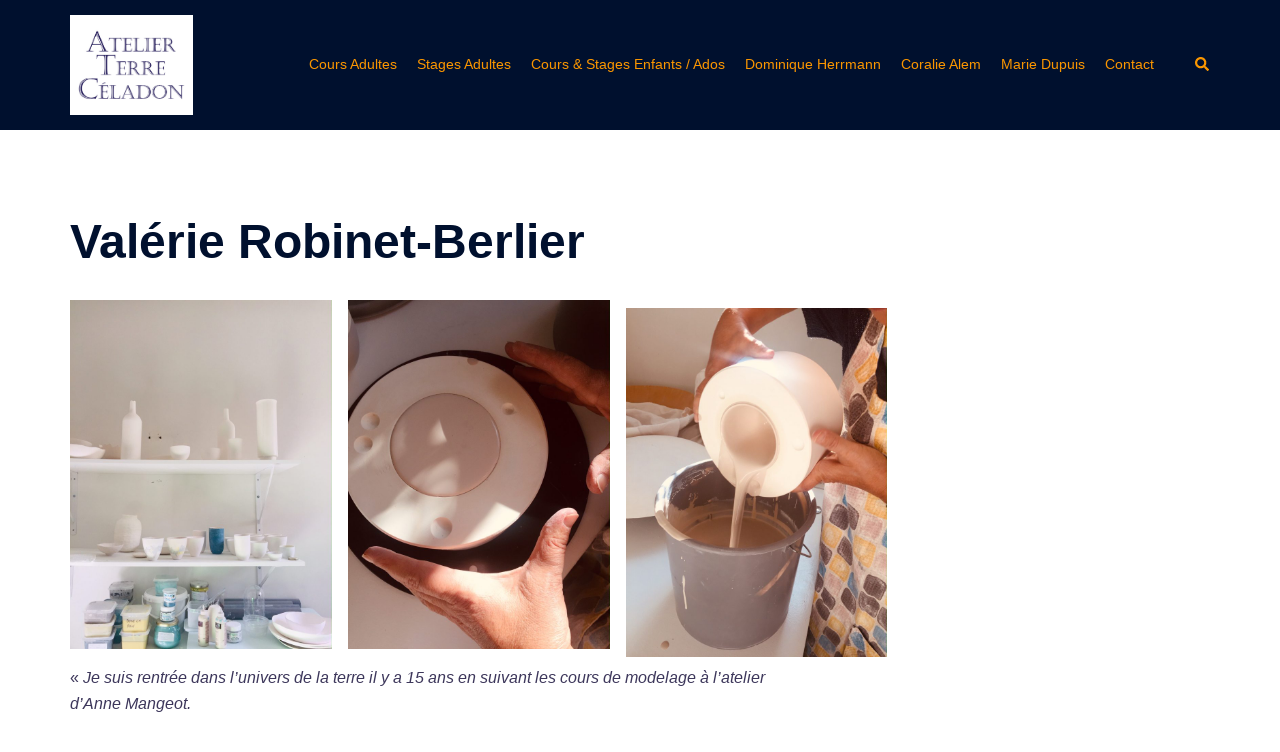

--- FILE ---
content_type: text/html; charset=UTF-8
request_url: http://atelierterreceladon.fr/portrait-valerie-robinet-berlier/
body_size: 13768
content:
<!DOCTYPE html>
<html lang="fr-FR">
<head>
<meta charset="UTF-8">
<meta name="viewport" content="width=device-width, initial-scale=1">
<link rel="profile" href="http://gmpg.org/xfn/11">
<link rel="pingback" href="http://atelierterreceladon.fr/xmlrpc.php">

<meta name='robots' content='index, follow, max-image-preview:large, max-snippet:-1, max-video-preview:-1' />

	<!-- This site is optimized with the Yoast SEO plugin v21.2 - https://yoast.com/wordpress/plugins/seo/ -->
	<title>Valérie Robinet-Berlier - Atelier Terre Céladon</title>
	<link rel="canonical" href="https://atelierterreceladon.fr/portrait-valerie-robinet-berlier/" />
	<meta property="og:locale" content="fr_FR" />
	<meta property="og:type" content="article" />
	<meta property="og:title" content="Valérie Robinet-Berlier - Atelier Terre Céladon" />
	<meta property="og:url" content="https://atelierterreceladon.fr/portrait-valerie-robinet-berlier/" />
	<meta property="og:site_name" content="Atelier Terre Céladon" />
	<meta property="article:modified_time" content="2023-08-03T10:22:04+00:00" />
	<meta property="og:image" content="http://atelierterreceladon.fr/wp-content/uploads/2019/09/111IMG_2226-768x1024.jpeg" />
	<meta name="twitter:card" content="summary_large_image" />
	<script type="application/ld+json" class="yoast-schema-graph">{"@context":"https://schema.org","@graph":[{"@type":"WebPage","@id":"https://atelierterreceladon.fr/portrait-valerie-robinet-berlier/","url":"https://atelierterreceladon.fr/portrait-valerie-robinet-berlier/","name":"Valérie Robinet-Berlier - Atelier Terre Céladon","isPartOf":{"@id":"http://atelierterreceladon.fr/#website"},"primaryImageOfPage":{"@id":"https://atelierterreceladon.fr/portrait-valerie-robinet-berlier/#primaryimage"},"image":{"@id":"https://atelierterreceladon.fr/portrait-valerie-robinet-berlier/#primaryimage"},"thumbnailUrl":"http://atelierterreceladon.fr/wp-content/uploads/2019/09/111IMG_2226-768x1024.jpeg","datePublished":"2019-09-21T14:28:06+00:00","dateModified":"2023-08-03T10:22:04+00:00","breadcrumb":{"@id":"https://atelierterreceladon.fr/portrait-valerie-robinet-berlier/#breadcrumb"},"inLanguage":"fr-FR","potentialAction":[{"@type":"ReadAction","target":["https://atelierterreceladon.fr/portrait-valerie-robinet-berlier/"]}]},{"@type":"ImageObject","inLanguage":"fr-FR","@id":"https://atelierterreceladon.fr/portrait-valerie-robinet-berlier/#primaryimage","url":"http://atelierterreceladon.fr/wp-content/uploads/2019/09/111IMG_2226-768x1024.jpeg","contentUrl":"http://atelierterreceladon.fr/wp-content/uploads/2019/09/111IMG_2226-768x1024.jpeg"},{"@type":"BreadcrumbList","@id":"https://atelierterreceladon.fr/portrait-valerie-robinet-berlier/#breadcrumb","itemListElement":[{"@type":"ListItem","position":1,"name":"Accueil","item":"http://atelierterreceladon.fr/"},{"@type":"ListItem","position":2,"name":"Valérie Robinet-Berlier"}]},{"@type":"WebSite","@id":"http://atelierterreceladon.fr/#website","url":"http://atelierterreceladon.fr/","name":"Atelier Terre Céladon","description":"Un lieu d’apprentissage, de création, de partage et d’échange autour de la Terre.","potentialAction":[{"@type":"SearchAction","target":{"@type":"EntryPoint","urlTemplate":"http://atelierterreceladon.fr/?s={search_term_string}"},"query-input":"required name=search_term_string"}],"inLanguage":"fr-FR"}]}</script>
	<!-- / Yoast SEO plugin. -->


<link rel="alternate" type="application/rss+xml" title="Atelier Terre Céladon &raquo; Flux" href="http://atelierterreceladon.fr/feed/" />
<link rel="alternate" type="application/rss+xml" title="Atelier Terre Céladon &raquo; Flux des commentaires" href="http://atelierterreceladon.fr/comments/feed/" />
<script type="text/javascript">
/* <![CDATA[ */
window._wpemojiSettings = {"baseUrl":"https:\/\/s.w.org\/images\/core\/emoji\/15.0.3\/72x72\/","ext":".png","svgUrl":"https:\/\/s.w.org\/images\/core\/emoji\/15.0.3\/svg\/","svgExt":".svg","source":{"concatemoji":"http:\/\/atelierterreceladon.fr\/wp-includes\/js\/wp-emoji-release.min.js?ver=6.6.4"}};
/*! This file is auto-generated */
!function(i,n){var o,s,e;function c(e){try{var t={supportTests:e,timestamp:(new Date).valueOf()};sessionStorage.setItem(o,JSON.stringify(t))}catch(e){}}function p(e,t,n){e.clearRect(0,0,e.canvas.width,e.canvas.height),e.fillText(t,0,0);var t=new Uint32Array(e.getImageData(0,0,e.canvas.width,e.canvas.height).data),r=(e.clearRect(0,0,e.canvas.width,e.canvas.height),e.fillText(n,0,0),new Uint32Array(e.getImageData(0,0,e.canvas.width,e.canvas.height).data));return t.every(function(e,t){return e===r[t]})}function u(e,t,n){switch(t){case"flag":return n(e,"\ud83c\udff3\ufe0f\u200d\u26a7\ufe0f","\ud83c\udff3\ufe0f\u200b\u26a7\ufe0f")?!1:!n(e,"\ud83c\uddfa\ud83c\uddf3","\ud83c\uddfa\u200b\ud83c\uddf3")&&!n(e,"\ud83c\udff4\udb40\udc67\udb40\udc62\udb40\udc65\udb40\udc6e\udb40\udc67\udb40\udc7f","\ud83c\udff4\u200b\udb40\udc67\u200b\udb40\udc62\u200b\udb40\udc65\u200b\udb40\udc6e\u200b\udb40\udc67\u200b\udb40\udc7f");case"emoji":return!n(e,"\ud83d\udc26\u200d\u2b1b","\ud83d\udc26\u200b\u2b1b")}return!1}function f(e,t,n){var r="undefined"!=typeof WorkerGlobalScope&&self instanceof WorkerGlobalScope?new OffscreenCanvas(300,150):i.createElement("canvas"),a=r.getContext("2d",{willReadFrequently:!0}),o=(a.textBaseline="top",a.font="600 32px Arial",{});return e.forEach(function(e){o[e]=t(a,e,n)}),o}function t(e){var t=i.createElement("script");t.src=e,t.defer=!0,i.head.appendChild(t)}"undefined"!=typeof Promise&&(o="wpEmojiSettingsSupports",s=["flag","emoji"],n.supports={everything:!0,everythingExceptFlag:!0},e=new Promise(function(e){i.addEventListener("DOMContentLoaded",e,{once:!0})}),new Promise(function(t){var n=function(){try{var e=JSON.parse(sessionStorage.getItem(o));if("object"==typeof e&&"number"==typeof e.timestamp&&(new Date).valueOf()<e.timestamp+604800&&"object"==typeof e.supportTests)return e.supportTests}catch(e){}return null}();if(!n){if("undefined"!=typeof Worker&&"undefined"!=typeof OffscreenCanvas&&"undefined"!=typeof URL&&URL.createObjectURL&&"undefined"!=typeof Blob)try{var e="postMessage("+f.toString()+"("+[JSON.stringify(s),u.toString(),p.toString()].join(",")+"));",r=new Blob([e],{type:"text/javascript"}),a=new Worker(URL.createObjectURL(r),{name:"wpTestEmojiSupports"});return void(a.onmessage=function(e){c(n=e.data),a.terminate(),t(n)})}catch(e){}c(n=f(s,u,p))}t(n)}).then(function(e){for(var t in e)n.supports[t]=e[t],n.supports.everything=n.supports.everything&&n.supports[t],"flag"!==t&&(n.supports.everythingExceptFlag=n.supports.everythingExceptFlag&&n.supports[t]);n.supports.everythingExceptFlag=n.supports.everythingExceptFlag&&!n.supports.flag,n.DOMReady=!1,n.readyCallback=function(){n.DOMReady=!0}}).then(function(){return e}).then(function(){var e;n.supports.everything||(n.readyCallback(),(e=n.source||{}).concatemoji?t(e.concatemoji):e.wpemoji&&e.twemoji&&(t(e.twemoji),t(e.wpemoji)))}))}((window,document),window._wpemojiSettings);
/* ]]> */
</script>
<link rel='stylesheet' id='sydney-bootstrap-css' href='http://atelierterreceladon.fr/wp-content/themes/sydney/css/bootstrap/bootstrap.min.css?ver=1' type='text/css' media='all' />
<style id='wp-emoji-styles-inline-css' type='text/css'>

	img.wp-smiley, img.emoji {
		display: inline !important;
		border: none !important;
		box-shadow: none !important;
		height: 1em !important;
		width: 1em !important;
		margin: 0 0.07em !important;
		vertical-align: -0.1em !important;
		background: none !important;
		padding: 0 !important;
	}
</style>
<link rel='stylesheet' id='wp-block-library-css' href='http://atelierterreceladon.fr/wp-includes/css/dist/block-library/style.min.css?ver=6.6.4' type='text/css' media='all' />
<style id='classic-theme-styles-inline-css' type='text/css'>
/*! This file is auto-generated */
.wp-block-button__link{color:#fff;background-color:#32373c;border-radius:9999px;box-shadow:none;text-decoration:none;padding:calc(.667em + 2px) calc(1.333em + 2px);font-size:1.125em}.wp-block-file__button{background:#32373c;color:#fff;text-decoration:none}
</style>
<style id='global-styles-inline-css' type='text/css'>
:root{--wp--preset--aspect-ratio--square: 1;--wp--preset--aspect-ratio--4-3: 4/3;--wp--preset--aspect-ratio--3-4: 3/4;--wp--preset--aspect-ratio--3-2: 3/2;--wp--preset--aspect-ratio--2-3: 2/3;--wp--preset--aspect-ratio--16-9: 16/9;--wp--preset--aspect-ratio--9-16: 9/16;--wp--preset--color--black: #000000;--wp--preset--color--cyan-bluish-gray: #abb8c3;--wp--preset--color--white: #ffffff;--wp--preset--color--pale-pink: #f78da7;--wp--preset--color--vivid-red: #cf2e2e;--wp--preset--color--luminous-vivid-orange: #ff6900;--wp--preset--color--luminous-vivid-amber: #fcb900;--wp--preset--color--light-green-cyan: #7bdcb5;--wp--preset--color--vivid-green-cyan: #00d084;--wp--preset--color--pale-cyan-blue: #8ed1fc;--wp--preset--color--vivid-cyan-blue: #0693e3;--wp--preset--color--vivid-purple: #9b51e0;--wp--preset--gradient--vivid-cyan-blue-to-vivid-purple: linear-gradient(135deg,rgba(6,147,227,1) 0%,rgb(155,81,224) 100%);--wp--preset--gradient--light-green-cyan-to-vivid-green-cyan: linear-gradient(135deg,rgb(122,220,180) 0%,rgb(0,208,130) 100%);--wp--preset--gradient--luminous-vivid-amber-to-luminous-vivid-orange: linear-gradient(135deg,rgba(252,185,0,1) 0%,rgba(255,105,0,1) 100%);--wp--preset--gradient--luminous-vivid-orange-to-vivid-red: linear-gradient(135deg,rgba(255,105,0,1) 0%,rgb(207,46,46) 100%);--wp--preset--gradient--very-light-gray-to-cyan-bluish-gray: linear-gradient(135deg,rgb(238,238,238) 0%,rgb(169,184,195) 100%);--wp--preset--gradient--cool-to-warm-spectrum: linear-gradient(135deg,rgb(74,234,220) 0%,rgb(151,120,209) 20%,rgb(207,42,186) 40%,rgb(238,44,130) 60%,rgb(251,105,98) 80%,rgb(254,248,76) 100%);--wp--preset--gradient--blush-light-purple: linear-gradient(135deg,rgb(255,206,236) 0%,rgb(152,150,240) 100%);--wp--preset--gradient--blush-bordeaux: linear-gradient(135deg,rgb(254,205,165) 0%,rgb(254,45,45) 50%,rgb(107,0,62) 100%);--wp--preset--gradient--luminous-dusk: linear-gradient(135deg,rgb(255,203,112) 0%,rgb(199,81,192) 50%,rgb(65,88,208) 100%);--wp--preset--gradient--pale-ocean: linear-gradient(135deg,rgb(255,245,203) 0%,rgb(182,227,212) 50%,rgb(51,167,181) 100%);--wp--preset--gradient--electric-grass: linear-gradient(135deg,rgb(202,248,128) 0%,rgb(113,206,126) 100%);--wp--preset--gradient--midnight: linear-gradient(135deg,rgb(2,3,129) 0%,rgb(40,116,252) 100%);--wp--preset--font-size--small: 13px;--wp--preset--font-size--medium: 20px;--wp--preset--font-size--large: 36px;--wp--preset--font-size--x-large: 42px;--wp--preset--spacing--20: 0.44rem;--wp--preset--spacing--30: 0.67rem;--wp--preset--spacing--40: 1rem;--wp--preset--spacing--50: 1.5rem;--wp--preset--spacing--60: 2.25rem;--wp--preset--spacing--70: 3.38rem;--wp--preset--spacing--80: 5.06rem;--wp--preset--shadow--natural: 6px 6px 9px rgba(0, 0, 0, 0.2);--wp--preset--shadow--deep: 12px 12px 50px rgba(0, 0, 0, 0.4);--wp--preset--shadow--sharp: 6px 6px 0px rgba(0, 0, 0, 0.2);--wp--preset--shadow--outlined: 6px 6px 0px -3px rgba(255, 255, 255, 1), 6px 6px rgba(0, 0, 0, 1);--wp--preset--shadow--crisp: 6px 6px 0px rgba(0, 0, 0, 1);}:where(.is-layout-flex){gap: 0.5em;}:where(.is-layout-grid){gap: 0.5em;}body .is-layout-flex{display: flex;}.is-layout-flex{flex-wrap: wrap;align-items: center;}.is-layout-flex > :is(*, div){margin: 0;}body .is-layout-grid{display: grid;}.is-layout-grid > :is(*, div){margin: 0;}:where(.wp-block-columns.is-layout-flex){gap: 2em;}:where(.wp-block-columns.is-layout-grid){gap: 2em;}:where(.wp-block-post-template.is-layout-flex){gap: 1.25em;}:where(.wp-block-post-template.is-layout-grid){gap: 1.25em;}.has-black-color{color: var(--wp--preset--color--black) !important;}.has-cyan-bluish-gray-color{color: var(--wp--preset--color--cyan-bluish-gray) !important;}.has-white-color{color: var(--wp--preset--color--white) !important;}.has-pale-pink-color{color: var(--wp--preset--color--pale-pink) !important;}.has-vivid-red-color{color: var(--wp--preset--color--vivid-red) !important;}.has-luminous-vivid-orange-color{color: var(--wp--preset--color--luminous-vivid-orange) !important;}.has-luminous-vivid-amber-color{color: var(--wp--preset--color--luminous-vivid-amber) !important;}.has-light-green-cyan-color{color: var(--wp--preset--color--light-green-cyan) !important;}.has-vivid-green-cyan-color{color: var(--wp--preset--color--vivid-green-cyan) !important;}.has-pale-cyan-blue-color{color: var(--wp--preset--color--pale-cyan-blue) !important;}.has-vivid-cyan-blue-color{color: var(--wp--preset--color--vivid-cyan-blue) !important;}.has-vivid-purple-color{color: var(--wp--preset--color--vivid-purple) !important;}.has-black-background-color{background-color: var(--wp--preset--color--black) !important;}.has-cyan-bluish-gray-background-color{background-color: var(--wp--preset--color--cyan-bluish-gray) !important;}.has-white-background-color{background-color: var(--wp--preset--color--white) !important;}.has-pale-pink-background-color{background-color: var(--wp--preset--color--pale-pink) !important;}.has-vivid-red-background-color{background-color: var(--wp--preset--color--vivid-red) !important;}.has-luminous-vivid-orange-background-color{background-color: var(--wp--preset--color--luminous-vivid-orange) !important;}.has-luminous-vivid-amber-background-color{background-color: var(--wp--preset--color--luminous-vivid-amber) !important;}.has-light-green-cyan-background-color{background-color: var(--wp--preset--color--light-green-cyan) !important;}.has-vivid-green-cyan-background-color{background-color: var(--wp--preset--color--vivid-green-cyan) !important;}.has-pale-cyan-blue-background-color{background-color: var(--wp--preset--color--pale-cyan-blue) !important;}.has-vivid-cyan-blue-background-color{background-color: var(--wp--preset--color--vivid-cyan-blue) !important;}.has-vivid-purple-background-color{background-color: var(--wp--preset--color--vivid-purple) !important;}.has-black-border-color{border-color: var(--wp--preset--color--black) !important;}.has-cyan-bluish-gray-border-color{border-color: var(--wp--preset--color--cyan-bluish-gray) !important;}.has-white-border-color{border-color: var(--wp--preset--color--white) !important;}.has-pale-pink-border-color{border-color: var(--wp--preset--color--pale-pink) !important;}.has-vivid-red-border-color{border-color: var(--wp--preset--color--vivid-red) !important;}.has-luminous-vivid-orange-border-color{border-color: var(--wp--preset--color--luminous-vivid-orange) !important;}.has-luminous-vivid-amber-border-color{border-color: var(--wp--preset--color--luminous-vivid-amber) !important;}.has-light-green-cyan-border-color{border-color: var(--wp--preset--color--light-green-cyan) !important;}.has-vivid-green-cyan-border-color{border-color: var(--wp--preset--color--vivid-green-cyan) !important;}.has-pale-cyan-blue-border-color{border-color: var(--wp--preset--color--pale-cyan-blue) !important;}.has-vivid-cyan-blue-border-color{border-color: var(--wp--preset--color--vivid-cyan-blue) !important;}.has-vivid-purple-border-color{border-color: var(--wp--preset--color--vivid-purple) !important;}.has-vivid-cyan-blue-to-vivid-purple-gradient-background{background: var(--wp--preset--gradient--vivid-cyan-blue-to-vivid-purple) !important;}.has-light-green-cyan-to-vivid-green-cyan-gradient-background{background: var(--wp--preset--gradient--light-green-cyan-to-vivid-green-cyan) !important;}.has-luminous-vivid-amber-to-luminous-vivid-orange-gradient-background{background: var(--wp--preset--gradient--luminous-vivid-amber-to-luminous-vivid-orange) !important;}.has-luminous-vivid-orange-to-vivid-red-gradient-background{background: var(--wp--preset--gradient--luminous-vivid-orange-to-vivid-red) !important;}.has-very-light-gray-to-cyan-bluish-gray-gradient-background{background: var(--wp--preset--gradient--very-light-gray-to-cyan-bluish-gray) !important;}.has-cool-to-warm-spectrum-gradient-background{background: var(--wp--preset--gradient--cool-to-warm-spectrum) !important;}.has-blush-light-purple-gradient-background{background: var(--wp--preset--gradient--blush-light-purple) !important;}.has-blush-bordeaux-gradient-background{background: var(--wp--preset--gradient--blush-bordeaux) !important;}.has-luminous-dusk-gradient-background{background: var(--wp--preset--gradient--luminous-dusk) !important;}.has-pale-ocean-gradient-background{background: var(--wp--preset--gradient--pale-ocean) !important;}.has-electric-grass-gradient-background{background: var(--wp--preset--gradient--electric-grass) !important;}.has-midnight-gradient-background{background: var(--wp--preset--gradient--midnight) !important;}.has-small-font-size{font-size: var(--wp--preset--font-size--small) !important;}.has-medium-font-size{font-size: var(--wp--preset--font-size--medium) !important;}.has-large-font-size{font-size: var(--wp--preset--font-size--large) !important;}.has-x-large-font-size{font-size: var(--wp--preset--font-size--x-large) !important;}
:where(.wp-block-post-template.is-layout-flex){gap: 1.25em;}:where(.wp-block-post-template.is-layout-grid){gap: 1.25em;}
:where(.wp-block-columns.is-layout-flex){gap: 2em;}:where(.wp-block-columns.is-layout-grid){gap: 2em;}
:root :where(.wp-block-pullquote){font-size: 1.5em;line-height: 1.6;}
</style>
<link rel='stylesheet' id='contact-form-7-css' href='http://atelierterreceladon.fr/wp-content/plugins/contact-form-7/includes/css/styles.css?ver=5.8' type='text/css' media='all' />
<link rel='stylesheet' id='sydney-style-css' href='http://atelierterreceladon.fr/wp-content/themes/sydney/style.css?ver=20230821' type='text/css' media='all' />
<!--[if lte IE 9]>
<link rel='stylesheet' id='sydney-ie9-css' href='http://atelierterreceladon.fr/wp-content/themes/sydney/css/ie9.css?ver=6.6.4' type='text/css' media='all' />
<![endif]-->
<link rel='stylesheet' id='sydney-style-min-css' href='http://atelierterreceladon.fr/wp-content/themes/sydney/css/styles.min.css?ver=20230829' type='text/css' media='all' />
<style id='sydney-style-min-inline-css' type='text/css'>
.site-header{background-color:rgba(44,46,91,0.9);}.woocommerce ul.products li.product{text-align:center;}html{scroll-behavior:smooth;}.header-image{background-size:cover;}.header-image{height:300px;}:root{--sydney-global-color-1:#394277;--sydney-global-color-2:#b73d3d;--sydney-global-color-3:#233452;--sydney-global-color-4:#00102E;--sydney-global-color-5:#737C8C;--sydney-global-color-6:#00102E;--sydney-global-color-7:#F4F5F7;--sydney-global-color-8:#dbdbdb;--sydney-global-color-9:#ffffff;}.llms-student-dashboard .llms-button-secondary:hover,.llms-button-action:hover,.read-more-gt,.widget-area .widget_fp_social a,#mainnav ul li a:hover,.sydney_contact_info_widget span,.roll-team .team-content .name,.roll-team .team-item .team-pop .team-social li:hover a,.roll-infomation li.address:before,.roll-infomation li.phone:before,.roll-infomation li.email:before,.roll-testimonials .name,.roll-button.border,.roll-button:hover,.roll-icon-list .icon i,.roll-icon-list .content h3 a:hover,.roll-icon-box.white .content h3 a,.roll-icon-box .icon i,.roll-icon-box .content h3 a:hover,.switcher-container .switcher-icon a:focus,.go-top:hover,.hentry .meta-post a:hover,#mainnav > ul > li > a.active,#mainnav > ul > li > a:hover,button:hover,input[type="button"]:hover,input[type="reset"]:hover,input[type="submit"]:hover,.text-color,.social-menu-widget a,.social-menu-widget a:hover,.archive .team-social li a,a,h1 a,h2 a,h3 a,h4 a,h5 a,h6 a,.classic-alt .meta-post a,.single .hentry .meta-post a,.content-area.modern .hentry .meta-post span:before,.content-area.modern .post-cat{color:var(--sydney-global-color-1)}.llms-student-dashboard .llms-button-secondary,.llms-button-action,.woocommerce #respond input#submit,.woocommerce a.button,.woocommerce button.button,.woocommerce input.button,.project-filter li a.active,.project-filter li a:hover,.preloader .pre-bounce1,.preloader .pre-bounce2,.roll-team .team-item .team-pop,.roll-progress .progress-animate,.roll-socials li a:hover,.roll-project .project-item .project-pop,.roll-project .project-filter li.active,.roll-project .project-filter li:hover,.roll-button.light:hover,.roll-button.border:hover,.roll-button,.roll-icon-box.white .icon,.owl-theme .owl-controls .owl-page.active span,.owl-theme .owl-controls.clickable .owl-page:hover span,.go-top,.bottom .socials li:hover a,.sidebar .widget:before,.blog-pagination ul li.active,.blog-pagination ul li:hover a,.content-area .hentry:after,.text-slider .maintitle:after,.error-wrap #search-submit:hover,#mainnav .sub-menu li:hover > a,#mainnav ul li ul:after,button,input[type="button"],input[type="reset"],input[type="submit"],.panel-grid-cell .widget-title:after,.cart-amount{background-color:var(--sydney-global-color-1)}.llms-student-dashboard .llms-button-secondary,.llms-student-dashboard .llms-button-secondary:hover,.llms-button-action,.llms-button-action:hover,.roll-socials li a:hover,.roll-socials li a,.roll-button.light:hover,.roll-button.border,.roll-button,.roll-icon-list .icon,.roll-icon-box .icon,.owl-theme .owl-controls .owl-page span,.comment .comment-detail,.widget-tags .tag-list a:hover,.blog-pagination ul li,.error-wrap #search-submit:hover,textarea:focus,input[type="text"]:focus,input[type="password"]:focus,input[type="datetime"]:focus,input[type="datetime-local"]:focus,input[type="date"]:focus,input[type="month"]:focus,input[type="time"]:focus,input[type="week"]:focus,input[type="number"]:focus,input[type="email"]:focus,input[type="url"]:focus,input[type="search"]:focus,input[type="tel"]:focus,input[type="color"]:focus,button,input[type="button"],input[type="reset"],input[type="submit"],.archive .team-social li a{border-color:var(--sydney-global-color-1)}.sydney_contact_info_widget span{fill:var(--sydney-global-color-1);}.go-top:hover svg{stroke:var(--sydney-global-color-1);}.site-header.float-header{background-color:rgba(44,46,91,0.9);}@media only screen and (max-width:1024px){.site-header{background-color:#2c2e5b;}}#mainnav ul li a,#mainnav ul li::before{color:#2c2e5b}#mainnav .sub-menu li a{color:#ffffff}#mainnav .sub-menu li a{background:#2c2e5b}.text-slider .maintitle,.text-slider .subtitle{color:#ffffff}body{color:#3d375b}#secondary{background-color:#ffffff}#secondary,#secondary a{color:#2c2e5b}.btn-menu .sydney-svg-icon{fill:#ffffff}#mainnav ul li a:hover,.main-header #mainnav .menu > li > a:hover{color:#2c2e5b}.overlay{background-color:#3f427a}.page-wrap{padding-top:83px;}.page-wrap{padding-bottom:100px;}.slide-inner{display:none;}.slide-inner.text-slider-stopped{display:block;}@media only screen and (max-width:1025px){.mobile-slide{display:block;}.slide-item{background-image:none !important;}.header-slider{}.slide-item{height:auto !important;}.slide-inner{min-height:initial;}}.go-top.show{border-radius:2px;bottom:10px;}.go-top.position-right{right:20px;}.go-top.position-left{left:20px;}.go-top{background-color:;}.go-top:hover{background-color:;}.go-top{color:;}.go-top svg{stroke:;}.go-top:hover{color:;}.go-top:hover svg{stroke:;}.go-top .sydney-svg-icon,.go-top .sydney-svg-icon svg{width:16px;height:16px;}.go-top{padding:15px;}.site-info{border-top:0;}.footer-widgets-grid{gap:30px;}@media (min-width:992px){.footer-widgets-grid{padding-top:95px;padding-bottom:95px;}}@media (min-width:576px) and (max-width:991px){.footer-widgets-grid{padding-top:60px;padding-bottom:60px;}}@media (max-width:575px){.footer-widgets-grid{padding-top:60px;padding-bottom:60px;}}@media (min-width:992px){.sidebar-column .widget .widget-title{font-size:22px;}}@media (min-width:576px) and (max-width:991px){.sidebar-column .widget .widget-title{font-size:22px;}}@media (max-width:575px){.sidebar-column .widget .widget-title{font-size:22px;}}@media (min-width:992px){.footer-widgets{font-size:16px;}}@media (min-width:576px) and (max-width:991px){.footer-widgets{font-size:16px;}}@media (max-width:575px){.footer-widgets{font-size:16px;}}.footer-widgets{background-color:#2c2e5b;}.sidebar-column .widget .widget-title{color:;}.sidebar-column .widget h1,.sidebar-column .widget h2,.sidebar-column .widget h3,.sidebar-column .widget h4,.sidebar-column .widget h5,.sidebar-column .widget h6{color:;}.sidebar-column .widget{color:#4e4fa3;}.sidebar-column .widget a{color:;}.sidebar-column .widget a:hover{color:;}.site-footer{background-color:#2c2e5b;}.site-info,.site-info a{color:#4e4fa3;}.site-info .sydney-svg-icon svg{fill:#4e4fa3;}.site-info{padding-top:20px;padding-bottom:20px;}@media (min-width:992px){button,.roll-button,a.button,.wp-block-button__link,input[type="button"],input[type="reset"],input[type="submit"]{padding-top:12px;padding-bottom:12px;}}@media (min-width:576px) and (max-width:991px){button,.roll-button,a.button,.wp-block-button__link,input[type="button"],input[type="reset"],input[type="submit"]{padding-top:12px;padding-bottom:12px;}}@media (max-width:575px){button,.roll-button,a.button,.wp-block-button__link,input[type="button"],input[type="reset"],input[type="submit"]{padding-top:12px;padding-bottom:12px;}}@media (min-width:992px){button,.roll-button,a.button,.wp-block-button__link,input[type="button"],input[type="reset"],input[type="submit"]{padding-left:35px;padding-right:35px;}}@media (min-width:576px) and (max-width:991px){button,.roll-button,a.button,.wp-block-button__link,input[type="button"],input[type="reset"],input[type="submit"]{padding-left:35px;padding-right:35px;}}@media (max-width:575px){button,.roll-button,a.button,.wp-block-button__link,input[type="button"],input[type="reset"],input[type="submit"]{padding-left:35px;padding-right:35px;}}button,.roll-button,a.button,.wp-block-button__link,input[type="button"],input[type="reset"],input[type="submit"]{border-radius:0;}@media (min-width:992px){button,.roll-button,a.button,.wp-block-button__link,input[type="button"],input[type="reset"],input[type="submit"]{font-size:14px;}}@media (min-width:576px) and (max-width:991px){button,.roll-button,a.button,.wp-block-button__link,input[type="button"],input[type="reset"],input[type="submit"]{font-size:14px;}}@media (max-width:575px){button,.roll-button,a.button,.wp-block-button__link,input[type="button"],input[type="reset"],input[type="submit"]{font-size:14px;}}button,.roll-button,a.button,.wp-block-button__link,input[type="button"],input[type="reset"],input[type="submit"]{text-transform:uppercase;}button,div.wpforms-container-full .wpforms-form input[type=submit],div.wpforms-container-full .wpforms-form button[type=submit],div.wpforms-container-full .wpforms-form .wpforms-page-button,.roll-button,a.button,.wp-block-button__link,input[type="button"],input[type="reset"],input[type="submit"]{background-color:;}button:hover,div.wpforms-container-full .wpforms-form input[type=submit]:hover,div.wpforms-container-full .wpforms-form button[type=submit]:hover,div.wpforms-container-full .wpforms-form .wpforms-page-button:hover,.roll-button:hover,a.button:hover,.wp-block-button__link:hover,input[type="button"]:hover,input[type="reset"]:hover,input[type="submit"]:hover{background-color:;}button,div.wpforms-container-full .wpforms-form input[type=submit],div.wpforms-container-full .wpforms-form button[type=submit],div.wpforms-container-full .wpforms-form .wpforms-page-button,.checkout-button.button,a.button,.wp-block-button__link,input[type="button"],input[type="reset"],input[type="submit"]{color:;}button:hover,div.wpforms-container-full .wpforms-form input[type=submit]:hover,div.wpforms-container-full .wpforms-form button[type=submit]:hover,div.wpforms-container-full .wpforms-form .wpforms-page-button:hover,.roll-button:hover,a.button:hover,.wp-block-button__link:hover,input[type="button"]:hover,input[type="reset"]:hover,input[type="submit"]:hover{color:;}.is-style-outline .wp-block-button__link,div.wpforms-container-full .wpforms-form input[type=submit],div.wpforms-container-full .wpforms-form button[type=submit],div.wpforms-container-full .wpforms-form .wpforms-page-button,.roll-button,.wp-block-button__link.is-style-outline,button,a.button,.wp-block-button__link,input[type="button"],input[type="reset"],input[type="submit"]{border-color:;}button:hover,div.wpforms-container-full .wpforms-form input[type=submit]:hover,div.wpforms-container-full .wpforms-form button[type=submit]:hover,div.wpforms-container-full .wpforms-form .wpforms-page-button:hover,.roll-button:hover,a.button:hover,.wp-block-button__link:hover,input[type="button"]:hover,input[type="reset"]:hover,input[type="submit"]:hover{border-color:;}.posts-layout .list-image{width:30%;}.posts-layout .list-content{width:70%;}.content-area:not(.layout4):not(.layout6) .posts-layout .entry-thumb{margin:0 0 24px 0;}.layout4 .entry-thumb,.layout6 .entry-thumb{margin:0 24px 0 0;}.layout6 article:nth-of-type(even) .list-image .entry-thumb{margin:0 0 0 24px;}.posts-layout .entry-header{margin-bottom:24px;}.posts-layout .entry-meta.below-excerpt{margin:15px 0 0;}.posts-layout .entry-meta.above-title{margin:0 0 15px;}.single .entry-header .entry-title{color:;}.single .entry-header .entry-meta,.single .entry-header .entry-meta a{color:;}@media (min-width:992px){.single .entry-meta{font-size:12px;}}@media (min-width:576px) and (max-width:991px){.single .entry-meta{font-size:12px;}}@media (max-width:575px){.single .entry-meta{font-size:12px;}}@media (min-width:992px){.single .entry-header .entry-title{font-size:48px;}}@media (min-width:576px) and (max-width:991px){.single .entry-header .entry-title{font-size:32px;}}@media (max-width:575px){.single .entry-header .entry-title{font-size:32px;}}.posts-layout .entry-post{color:#233452;}.posts-layout .entry-title a{color:#00102E;}.posts-layout .author,.posts-layout .entry-meta a{color:#737C8C;}@media (min-width:992px){.posts-layout .entry-post{font-size:16px;}}@media (min-width:576px) and (max-width:991px){.posts-layout .entry-post{font-size:16px;}}@media (max-width:575px){.posts-layout .entry-post{font-size:16px;}}@media (min-width:992px){.posts-layout .entry-meta{font-size:12px;}}@media (min-width:576px) and (max-width:991px){.posts-layout .entry-meta{font-size:12px;}}@media (max-width:575px){.posts-layout .entry-meta{font-size:12px;}}@media (min-width:992px){.posts-layout .entry-title{font-size:32px;}}@media (min-width:576px) and (max-width:991px){.posts-layout .entry-title{font-size:32px;}}@media (max-width:575px){.posts-layout .entry-title{font-size:32px;}}.single .entry-header{margin-bottom:40px;}.single .entry-thumb{margin-bottom:40px;}.single .entry-meta-above{margin-bottom:24px;}.single .entry-meta-below{margin-top:24px;}@media (min-width:992px){.custom-logo-link img{max-width:180px;}}@media (min-width:576px) and (max-width:991px){.custom-logo-link img{max-width:100px;}}@media (max-width:575px){.custom-logo-link img{max-width:100px;}}.main-header,.bottom-header-row{border-bottom:0 solid rgba(255,255,255,0.1);}.header_layout_3,.header_layout_4,.header_layout_5{border-bottom:1px solid rgba(255,255,255,0.1);}.main-header,.header-search-form{background-color:;}.main-header.sticky-active{background-color:;}.main-header .site-title a,.main-header .site-description,.main-header #mainnav .menu > li > a,#mainnav .nav-menu > li > a,.main-header .header-contact a{color:#FA9600;}.main-header .sydney-svg-icon svg,.main-header .dropdown-symbol .sydney-svg-icon svg{fill:#FA9600;}.sticky-active .main-header .site-title a,.sticky-active .main-header .site-description,.sticky-active .main-header #mainnav .menu > li > a,.sticky-active .main-header .header-contact a,.sticky-active .main-header .logout-link,.sticky-active .main-header .html-item,.sticky-active .main-header .sydney-login-toggle{color:;}.sticky-active .main-header .sydney-svg-icon svg,.sticky-active .main-header .dropdown-symbol .sydney-svg-icon svg{fill:;}.bottom-header-row{background-color:;}.bottom-header-row,.bottom-header-row .header-contact a,.bottom-header-row #mainnav .menu > li > a{color:;}.bottom-header-row #mainnav .menu > li > a:hover{color:;}.bottom-header-row .header-item svg,.dropdown-symbol .sydney-svg-icon svg{fill:;}.main-header .main-header-inner,.main-header .top-header-row{padding-top:15px;padding-bottom:15px;}.bottom-header-inner{padding-top:15px;padding-bottom:15px;}.bottom-header-row #mainnav ul ul li,.main-header #mainnav ul ul li{background-color:;}.bottom-header-row #mainnav ul ul li a,.bottom-header-row #mainnav ul ul li:hover a,.main-header #mainnav ul ul li:hover a,.main-header #mainnav ul ul li a{color:;}.bottom-header-row #mainnav ul ul li svg,.main-header #mainnav ul ul li svg{fill:;}#mainnav .sub-menu li:hover>a,.main-header #mainnav ul ul li:hover>a{color:;}.main-header-cart .count-number{color:;}.main-header-cart .widget_shopping_cart .widgettitle:after,.main-header-cart .widget_shopping_cart .woocommerce-mini-cart__buttons:before{background-color:rgba(33,33,33,0.9);}.sydney-offcanvas-menu .mainnav ul li{text-align:left;}.sydney-offcanvas-menu .mainnav a{padding:10px 0;}#masthead-mobile{background-color:;}#masthead-mobile .site-description,#masthead-mobile a:not(.button){color:#FA9600;}#masthead-mobile svg{fill:#FA9600;}.mobile-header{padding-top:15px;padding-bottom:15px;}.sydney-offcanvas-menu{background-color:;}.sydney-offcanvas-menu,.sydney-offcanvas-menu #mainnav a:not(.button),.sydney-offcanvas-menu a:not(.button){color:;}.sydney-offcanvas-menu svg,.sydney-offcanvas-menu .dropdown-symbol .sydney-svg-icon svg{fill:;}@media (min-width:992px){.site-logo{max-height:100px;}}@media (min-width:576px) and (max-width:991px){.site-logo{max-height:100px;}}@media (max-width:575px){.site-logo{max-height:100px;}}.site-title a,.site-title a:visited,.main-header .site-title a,.main-header .site-title a:visited{color:#ffffff}.site-description,.main-header .site-description{color:#2c2e5b}@media (min-width:992px){.site-title{font-size:60px;}}@media (min-width:576px) and (max-width:991px){.site-title{font-size:24px;}}@media (max-width:575px){.site-title{font-size:20px;}}@media (min-width:992px){.site-description{font-size:50px;}}@media (min-width:576px) and (max-width:991px){.site-description{font-size:16px;}}@media (max-width:575px){.site-description{font-size:16px;}}h1,h2,h3,h4,h5,h6,.site-title{text-decoration:;text-transform:;font-style:;line-height:1.2;letter-spacing:px;}@media (min-width:992px){h1:not(.site-title){font-size:48px;}}@media (min-width:576px) and (max-width:991px){h1:not(.site-title){font-size:42px;}}@media (max-width:575px){h1:not(.site-title){font-size:32px;}}@media (min-width:992px){h2{font-size:48px;}}@media (min-width:576px) and (max-width:991px){h2{font-size:32px;}}@media (max-width:575px){h2{font-size:24px;}}@media (min-width:992px){h3{font-size:32px;}}@media (min-width:576px) and (max-width:991px){h3{font-size:24px;}}@media (max-width:575px){h3{font-size:20px;}}@media (min-width:992px){h4{font-size:24px;}}@media (min-width:576px) and (max-width:991px){h4{font-size:18px;}}@media (max-width:575px){h4{font-size:16px;}}@media (min-width:992px){h5{font-size:20px;}}@media (min-width:576px) and (max-width:991px){h5{font-size:16px;}}@media (max-width:575px){h5{font-size:16px;}}@media (min-width:992px){h6{font-size:18px;}}@media (min-width:576px) and (max-width:991px){h6{font-size:16px;}}@media (max-width:575px){h6{font-size:16px;}}p,.posts-layout .entry-post{text-decoration:}body,.posts-layout .entry-post{text-transform:;font-style:;line-height:1.68;letter-spacing:px;}@media (min-width:992px){body{font-size:16px;}}@media (min-width:576px) and (max-width:991px){body{font-size:16px;}}@media (max-width:575px){body{font-size:16px;}}@media (min-width:992px){.woocommerce div.product .product-gallery-summary .entry-title{font-size:32px;}}@media (min-width:576px) and (max-width:991px){.woocommerce div.product .product-gallery-summary .entry-title{font-size:32px;}}@media (max-width:575px){.woocommerce div.product .product-gallery-summary .entry-title{font-size:32px;}}@media (min-width:992px){.woocommerce div.product .product-gallery-summary .price .amount{font-size:24px;}}@media (min-width:576px) and (max-width:991px){.woocommerce div.product .product-gallery-summary .price .amount{font-size:24px;}}@media (max-width:575px){.woocommerce div.product .product-gallery-summary .price .amount{font-size:24px;}}.woocommerce ul.products li.product .col-md-7 > *,.woocommerce ul.products li.product .col-md-8 > *,.woocommerce ul.products li.product > *{margin-bottom:12px;}.wc-block-grid__product-onsale,span.onsale{border-radius:0;top:20px!important;left:20px!important;}.wc-block-grid__product-onsale,.products span.onsale{left:auto!important;right:20px;}.wc-block-grid__product-onsale,span.onsale{color:;}.wc-block-grid__product-onsale,span.onsale{background-color:;}ul.wc-block-grid__products li.wc-block-grid__product .wc-block-grid__product-title,ul.wc-block-grid__products li.wc-block-grid__product .woocommerce-loop-product__title,ul.wc-block-grid__products li.product .wc-block-grid__product-title,ul.wc-block-grid__products li.product .woocommerce-loop-product__title,ul.products li.wc-block-grid__product .wc-block-grid__product-title,ul.products li.wc-block-grid__product .woocommerce-loop-product__title,ul.products li.product .wc-block-grid__product-title,ul.products li.product .woocommerce-loop-product__title,ul.products li.product .woocommerce-loop-category__title,.woocommerce-loop-product__title .botiga-wc-loop-product__title{color:;}a.wc-forward:not(.checkout-button){color:;}a.wc-forward:not(.checkout-button):hover{color:;}.woocommerce-pagination li .page-numbers:hover{color:;}.woocommerce-sorting-wrapper{border-color:rgba(33,33,33,0.9);}ul.products li.product-category .woocommerce-loop-category__title{text-align:center;}ul.products li.product-category > a,ul.products li.product-category > a > img{border-radius:0;}.entry-content a:not(.button):not(.elementor-button-link){color:;}.entry-content a:not(.button):not(.elementor-button-link):hover{color:;}h1{color:;}h2{color:;}h3{color:;}h4{color:;}h5{color:;}h6{color:;}div.wpforms-container-full .wpforms-form input[type=date],div.wpforms-container-full .wpforms-form input[type=datetime],div.wpforms-container-full .wpforms-form input[type=datetime-local],div.wpforms-container-full .wpforms-form input[type=email],div.wpforms-container-full .wpforms-form input[type=month],div.wpforms-container-full .wpforms-form input[type=number],div.wpforms-container-full .wpforms-form input[type=password],div.wpforms-container-full .wpforms-form input[type=range],div.wpforms-container-full .wpforms-form input[type=search],div.wpforms-container-full .wpforms-form input[type=tel],div.wpforms-container-full .wpforms-form input[type=text],div.wpforms-container-full .wpforms-form input[type=time],div.wpforms-container-full .wpforms-form input[type=url],div.wpforms-container-full .wpforms-form input[type=week],div.wpforms-container-full .wpforms-form select,div.wpforms-container-full .wpforms-form textarea,input[type="text"],input[type="email"],input[type="url"],input[type="password"],input[type="search"],input[type="number"],input[type="tel"],input[type="range"],input[type="date"],input[type="month"],input[type="week"],input[type="time"],input[type="datetime"],input[type="datetime-local"],input[type="color"],textarea,select,.woocommerce .select2-container .select2-selection--single,.woocommerce-page .select2-container .select2-selection--single,input[type="text"]:focus,input[type="email"]:focus,input[type="url"]:focus,input[type="password"]:focus,input[type="search"]:focus,input[type="number"]:focus,input[type="tel"]:focus,input[type="range"]:focus,input[type="date"]:focus,input[type="month"]:focus,input[type="week"]:focus,input[type="time"]:focus,input[type="datetime"]:focus,input[type="datetime-local"]:focus,input[type="color"]:focus,textarea:focus,select:focus,.woocommerce .select2-container .select2-selection--single:focus,.woocommerce-page .select2-container .select2-selection--single:focus,.select2-container--default .select2-selection--single .select2-selection__rendered,.wp-block-search .wp-block-search__input,.wp-block-search .wp-block-search__input:focus{color:;}div.wpforms-container-full .wpforms-form input[type=date],div.wpforms-container-full .wpforms-form input[type=datetime],div.wpforms-container-full .wpforms-form input[type=datetime-local],div.wpforms-container-full .wpforms-form input[type=email],div.wpforms-container-full .wpforms-form input[type=month],div.wpforms-container-full .wpforms-form input[type=number],div.wpforms-container-full .wpforms-form input[type=password],div.wpforms-container-full .wpforms-form input[type=range],div.wpforms-container-full .wpforms-form input[type=search],div.wpforms-container-full .wpforms-form input[type=tel],div.wpforms-container-full .wpforms-form input[type=text],div.wpforms-container-full .wpforms-form input[type=time],div.wpforms-container-full .wpforms-form input[type=url],div.wpforms-container-full .wpforms-form input[type=week],div.wpforms-container-full .wpforms-form select,div.wpforms-container-full .wpforms-form textarea,input[type="text"],input[type="email"],input[type="url"],input[type="password"],input[type="search"],input[type="number"],input[type="tel"],input[type="range"],input[type="date"],input[type="month"],input[type="week"],input[type="time"],input[type="datetime"],input[type="datetime-local"],input[type="color"],textarea,select,.woocommerce .select2-container .select2-selection--single,.woocommerce-page .select2-container .select2-selection--single,.woocommerce-cart .woocommerce-cart-form .actions .coupon input[type="text"]{background-color:;}div.wpforms-container-full .wpforms-form input[type=date],div.wpforms-container-full .wpforms-form input[type=datetime],div.wpforms-container-full .wpforms-form input[type=datetime-local],div.wpforms-container-full .wpforms-form input[type=email],div.wpforms-container-full .wpforms-form input[type=month],div.wpforms-container-full .wpforms-form input[type=number],div.wpforms-container-full .wpforms-form input[type=password],div.wpforms-container-full .wpforms-form input[type=range],div.wpforms-container-full .wpforms-form input[type=search],div.wpforms-container-full .wpforms-form input[type=tel],div.wpforms-container-full .wpforms-form input[type=text],div.wpforms-container-full .wpforms-form input[type=time],div.wpforms-container-full .wpforms-form input[type=url],div.wpforms-container-full .wpforms-form input[type=week],div.wpforms-container-full .wpforms-form select,div.wpforms-container-full .wpforms-form textarea,input[type="text"],input[type="email"],input[type="url"],input[type="password"],input[type="search"],input[type="number"],input[type="tel"],input[type="range"],input[type="date"],input[type="month"],input[type="week"],input[type="time"],input[type="datetime"],input[type="datetime-local"],input[type="color"],textarea,select,.woocommerce .select2-container .select2-selection--single,.woocommerce-page .select2-container .select2-selection--single,.woocommerce-account fieldset,.woocommerce-account .woocommerce-form-login,.woocommerce-account .woocommerce-form-register,.woocommerce-cart .woocommerce-cart-form .actions .coupon input[type="text"],.wp-block-search .wp-block-search__input{border-color:;}input::placeholder{color:;opacity:1;}input:-ms-input-placeholder{color:;}input::-ms-input-placeholder{color:;}
</style>
<link rel='stylesheet' id='js_composer_front-css' href='http://atelierterreceladon.fr/wp-content/plugins/js_composer/assets/css/js_composer.min.css?ver=7.0' type='text/css' media='all' />
<script type="text/javascript" src="http://atelierterreceladon.fr/wp-includes/js/jquery/jquery.min.js?ver=3.7.1" id="jquery-core-js"></script>
<script type="text/javascript" src="http://atelierterreceladon.fr/wp-includes/js/jquery/jquery-migrate.min.js?ver=3.4.1" id="jquery-migrate-js"></script>
<script></script><link rel="https://api.w.org/" href="http://atelierterreceladon.fr/wp-json/" /><link rel="alternate" title="JSON" type="application/json" href="http://atelierterreceladon.fr/wp-json/wp/v2/pages/2424" /><link rel="EditURI" type="application/rsd+xml" title="RSD" href="http://atelierterreceladon.fr/xmlrpc.php?rsd" />
<meta name="generator" content="WordPress 6.6.4" />
<link rel='shortlink' href='http://atelierterreceladon.fr/?p=2424' />
<link rel="alternate" title="oEmbed (JSON)" type="application/json+oembed" href="http://atelierterreceladon.fr/wp-json/oembed/1.0/embed?url=http%3A%2F%2Fatelierterreceladon.fr%2Fportrait-valerie-robinet-berlier%2F" />
<link rel="alternate" title="oEmbed (XML)" type="text/xml+oembed" href="http://atelierterreceladon.fr/wp-json/oembed/1.0/embed?url=http%3A%2F%2Fatelierterreceladon.fr%2Fportrait-valerie-robinet-berlier%2F&#038;format=xml" />
<meta name="generator" content="Powered by WPBakery Page Builder - drag and drop page builder for WordPress."/>
<link rel="icon" href="http://atelierterreceladon.fr/wp-content/uploads/2019/09/cropped-logo-32x32.jpg" sizes="32x32" />
<link rel="icon" href="http://atelierterreceladon.fr/wp-content/uploads/2019/09/cropped-logo-192x192.jpg" sizes="192x192" />
<link rel="apple-touch-icon" href="http://atelierterreceladon.fr/wp-content/uploads/2019/09/cropped-logo-180x180.jpg" />
<meta name="msapplication-TileImage" content="http://atelierterreceladon.fr/wp-content/uploads/2019/09/cropped-logo-270x270.jpg" />
		<style type="text/css" id="wp-custom-css">
			menu.nav-menu{width:1100px;}

#mainnav li{padding-left : 10px; padding-right : 10px; !important;}		</style>
		<noscript><style> .wpb_animate_when_almost_visible { opacity: 1; }</style></noscript></head>

<body class="page-template-default page page-id-2424 menu-inline wpb-js-composer js-comp-ver-7.0 vc_responsive" >

<span id="toptarget"></span>

	<div class="preloader">
	    <div class="spinner">
	        <div class="pre-bounce1"></div>
	        <div class="pre-bounce2"></div>
	    </div>
	</div>
	

<div id="page" class="hfeed site">
	<a class="skip-link screen-reader-text" href="#content">Aller au contenu</a>

	<div class="header-clone"></div>	

	
							<header id="masthead" class="main-header header_layout_2 sticky-header sticky-always">
					<div class="container">
						<div class="site-header-inner">
							<div class="row valign">
								<div class="header-col">
												<div class="site-branding">

															
					<a href="http://atelierterreceladon.fr/" title="Atelier Terre Céladon"><img width="1024" height="830" class="site-logo" src="http://atelierterreceladon.fr/wp-content/uploads/2019/09/logo.jpg" alt="Atelier Terre Céladon"  /></a>
				
										
			</div><!-- .site-branding -->
											</div>
								<div class="header-col menu-col menu-right">
										
			<nav id="mainnav" class="mainnav">
				<div class="menu-atelier-en-detail-container"><ul id="primary-menu" class="menu"><li id="menu-item-2432" class="menu-item menu-item-type-post_type menu-item-object-page menu-item-2432"><a href="http://atelierterreceladon.fr/cours-adultes/">Cours Adultes</a></li>
<li id="menu-item-2433" class="menu-item menu-item-type-post_type menu-item-object-page menu-item-2433"><a href="http://atelierterreceladon.fr/stages/">Stages Adultes</a></li>
<li id="menu-item-2431" class="menu-item menu-item-type-post_type menu-item-object-page menu-item-2431"><a href="http://atelierterreceladon.fr/cours-enfants/">Cours &#038; Stages Enfants / Ados</a></li>
<li id="menu-item-2435" class="menu-item menu-item-type-post_type menu-item-object-page menu-item-2435"><a href="http://atelierterreceladon.fr/portrait-dominique-herrmann/">Dominique Herrmann</a></li>
<li id="menu-item-2656" class="menu-item menu-item-type-post_type menu-item-object-page menu-item-2656"><a href="http://atelierterreceladon.fr/coralie-alem/">Coralie Alem</a></li>
<li id="menu-item-2837" class="menu-item menu-item-type-post_type menu-item-object-page menu-item-2837"><a href="http://atelierterreceladon.fr/marie-dupuis/">Marie Dupuis</a></li>
<li id="menu-item-2434" class="menu-item menu-item-type-post_type menu-item-object-page menu-item-2434"><a href="http://atelierterreceladon.fr/contact/">Contact</a></li>
</ul></div>			</nav>
											</div>							
								<div class="header-col header-elements">
													<a href="#" class="header-search header-item">
					<span class="screen-reader-text">Rechercher</span>
					<i class="sydney-svg-icon icon-search active"><svg xmlns="http://www.w3.org/2000/svg" viewBox="0 0 512 512"><path d="M505 442.7L405.3 343c-4.5-4.5-10.6-7-17-7H372c27.6-35.3 44-79.7 44-128C416 93.1 322.9 0 208 0S0 93.1 0 208s93.1 208 208 208c48.3 0 92.7-16.4 128-44v16.3c0 6.4 2.5 12.5 7 17l99.7 99.7c9.4 9.4 24.6 9.4 33.9 0l28.3-28.3c9.4-9.4 9.4-24.6.1-34zM208 336c-70.7 0-128-57.2-128-128 0-70.7 57.2-128 128-128 70.7 0 128 57.2 128 128 0 70.7-57.2 128-128 128z" /></svg></i>
					<i class="sydney-svg-icon icon-cancel"><svg width="16" height="16" viewBox="0 0 16 16" fill="none" xmlns="http://www.w3.org/2000/svg"><path d="M12.59 0L7 5.59L1.41 0L0 1.41L5.59 7L0 12.59L1.41 14L7 8.41L12.59 14L14 12.59L8.41 7L14 1.41L12.59 0Z" /></svg></i>
				</a>
											</div>							
							</div>
						</div>
					</div>
								<div class="header-search-form">
			<form role="search" method="get" class="search-form" action="http://atelierterreceladon.fr/">
				<label>
					<span class="screen-reader-text">Rechercher :</span>
					<input type="search" class="search-field" placeholder="Rechercher…" value="" name="s" />
				</label>
				<input type="submit" class="search-submit" value="Rechercher" />
			</form>			</div>
							</header>
						
			<div class="sydney-offcanvas-menu">
				<div class="mobile-header-item">
					<div class="row valign">
						<div class="col-xs-8">
										<div class="site-branding">

															
					<a href="http://atelierterreceladon.fr/" title="Atelier Terre Céladon"><img width="1024" height="830" class="site-logo" src="http://atelierterreceladon.fr/wp-content/uploads/2019/09/logo.jpg" alt="Atelier Terre Céladon"  /></a>
				
										
			</div><!-- .site-branding -->
									</div>
						<div class="col-xs-4 align-right">
							<a class="mobile-menu-close" href="#"><i class="sydney-svg-icon icon-cancel"><span class="screen-reader-text">Fermer le menu</span><svg width="16" height="16" viewBox="0 0 16 16" fill="none" xmlns="http://www.w3.org/2000/svg"><path d="M12.59 0L7 5.59L1.41 0L0 1.41L5.59 7L0 12.59L1.41 14L7 8.41L12.59 14L14 12.59L8.41 7L14 1.41L12.59 0Z" /></svg></i></a>
						</div>
					</div>
				</div>
				<div class="mobile-header-item">
						
			<nav id="mainnav" class="mainnav">
				<div class="menu-atelier-en-detail-container"><ul id="primary-menu" class="menu"><li class="menu-item menu-item-type-post_type menu-item-object-page menu-item-2432"><a href="http://atelierterreceladon.fr/cours-adultes/">Cours Adultes</a></li>
<li class="menu-item menu-item-type-post_type menu-item-object-page menu-item-2433"><a href="http://atelierterreceladon.fr/stages/">Stages Adultes</a></li>
<li class="menu-item menu-item-type-post_type menu-item-object-page menu-item-2431"><a href="http://atelierterreceladon.fr/cours-enfants/">Cours &#038; Stages Enfants / Ados</a></li>
<li class="menu-item menu-item-type-post_type menu-item-object-page menu-item-2435"><a href="http://atelierterreceladon.fr/portrait-dominique-herrmann/">Dominique Herrmann</a></li>
<li class="menu-item menu-item-type-post_type menu-item-object-page menu-item-2656"><a href="http://atelierterreceladon.fr/coralie-alem/">Coralie Alem</a></li>
<li class="menu-item menu-item-type-post_type menu-item-object-page menu-item-2837"><a href="http://atelierterreceladon.fr/marie-dupuis/">Marie Dupuis</a></li>
<li class="menu-item menu-item-type-post_type menu-item-object-page menu-item-2434"><a href="http://atelierterreceladon.fr/contact/">Contact</a></li>
</ul></div>			</nav>
							</div>
				<div class="mobile-header-item offcanvas-items">
									</div>				
			</div>
			
							<header id="masthead-mobile" class="main-header mobile-header ">
					<div class="container-fluid">
						<div class="row valign">
							<div class="col-sm-4 col-grow-mobile">
											<div class="site-branding">

															
					<a href="http://atelierterreceladon.fr/" title="Atelier Terre Céladon"><img width="1024" height="830" class="site-logo" src="http://atelierterreceladon.fr/wp-content/uploads/2019/09/logo.jpg" alt="Atelier Terre Céladon"  /></a>
				
										
			</div><!-- .site-branding -->
										</div>
							<div class="col-sm-8 col-grow-mobile header-elements valign align-right">
												<a href="#" class="header-search header-item">
					<span class="screen-reader-text">Rechercher</span>
					<i class="sydney-svg-icon icon-search active"><svg xmlns="http://www.w3.org/2000/svg" viewBox="0 0 512 512"><path d="M505 442.7L405.3 343c-4.5-4.5-10.6-7-17-7H372c27.6-35.3 44-79.7 44-128C416 93.1 322.9 0 208 0S0 93.1 0 208s93.1 208 208 208c48.3 0 92.7-16.4 128-44v16.3c0 6.4 2.5 12.5 7 17l99.7 99.7c9.4 9.4 24.6 9.4 33.9 0l28.3-28.3c9.4-9.4 9.4-24.6.1-34zM208 336c-70.7 0-128-57.2-128-128 0-70.7 57.2-128 128-128 70.7 0 128 57.2 128 128 0 70.7-57.2 128-128 128z" /></svg></i>
					<i class="sydney-svg-icon icon-cancel"><svg width="16" height="16" viewBox="0 0 16 16" fill="none" xmlns="http://www.w3.org/2000/svg"><path d="M12.59 0L7 5.59L1.41 0L0 1.41L5.59 7L0 12.59L1.41 14L7 8.41L12.59 14L14 12.59L8.41 7L14 1.41L12.59 0Z" /></svg></i>
				</a>
															
								<a href="#" class="menu-toggle">
					<span class="screen-reader-text">Ouvrir/fermer le menu</span>
					<i class="sydney-svg-icon"><svg width="16" height="11" viewBox="0 0 16 11" fill="none" xmlns="http://www.w3.org/2000/svg"><rect width="16" height="1" /><rect y="5" width="16" height="1" /><rect y="10" width="16" height="1" /></svg></i>
				</a>
										</div>						
						</div>
					</div>
								<div class="header-search-form">
			<form role="search" method="get" class="search-form" action="http://atelierterreceladon.fr/">
				<label>
					<span class="screen-reader-text">Rechercher :</span>
					<input type="search" class="search-field" placeholder="Rechercher…" value="" name="s" />
				</label>
				<input type="submit" class="search-submit" value="Rechercher" />
			</form>			</div>
							</header>
						
	
	<div class="sydney-hero-area">
				<div class="header-image">
			<div class="overlay"></div>					</div>
		
			</div>

	
	<div id="content" class="page-wrap">
		<div class="content-wrapper container">
			<div class="row">	
	<div id="primary" class="content-area sidebar-right col-md-9 container-normal">
		<main id="main" class="post-wrap" role="main">

			
				
<article id="post-2424" class="post-2424 page type-page status-publish hentry">
	<div class="content-inner">
		<header class="entry-header">
			<h1 class="title-post entry-title" >Valérie Robinet-Berlier</h1>		</header><!-- .entry-header -->

		
		<div class="entry-content" >
			<section class="wpb-content-wrapper"><div class="vc_row wpb_row vc_row-fluid"><div class="wpb_column vc_column_container vc_col-sm-12"><div class="vc_column-inner"><div class="wpb_wrapper">
	<div class="wpb_text_column wpb_content_element " >
		<div class="wpb_wrapper">
			<ul class="wp-block-gallery columns-3 is-cropped wp-block-gallery-1 is-layout-flex wp-block-gallery-is-layout-flex">
<li class="blocks-gallery-item">
<figure><img fetchpriority="high" decoding="async" width="768" height="1024" src="http://atelierterreceladon.fr/wp-content/uploads/2019/09/111IMG_2226-768x1024.jpeg" alt="" data-id="2552" data-link="http://atelierterreceladon.fr/portrait-valerie-robinet-berlier/111img_2226/" class="wp-image-2552" srcset="http://atelierterreceladon.fr/wp-content/uploads/2019/09/111IMG_2226-768x1024.jpeg 768w, http://atelierterreceladon.fr/wp-content/uploads/2019/09/111IMG_2226-225x300.jpeg 225w, http://atelierterreceladon.fr/wp-content/uploads/2019/09/111IMG_2226-830x1107.jpeg 830w, http://atelierterreceladon.fr/wp-content/uploads/2019/09/111IMG_2226-230x307.jpeg 230w, http://atelierterreceladon.fr/wp-content/uploads/2019/09/111IMG_2226-350x467.jpeg 350w, http://atelierterreceladon.fr/wp-content/uploads/2019/09/111IMG_2226-480x640.jpeg 480w, http://atelierterreceladon.fr/wp-content/uploads/2019/09/111IMG_2226.jpeg 1224w" sizes="(max-width: 768px) 100vw, 768px" /></figure>
</li>
<li class="blocks-gallery-item">
<figure><img decoding="async" width="768" height="1024" src="http://atelierterreceladon.fr/wp-content/uploads/2019/09/111IMG_2230-768x1024.jpeg" alt="" data-id="2553" data-link="http://atelierterreceladon.fr/portrait-valerie-robinet-berlier/111img_2230/" class="wp-image-2553" srcset="http://atelierterreceladon.fr/wp-content/uploads/2019/09/111IMG_2230-768x1024.jpeg 768w, http://atelierterreceladon.fr/wp-content/uploads/2019/09/111IMG_2230-225x300.jpeg 225w, http://atelierterreceladon.fr/wp-content/uploads/2019/09/111IMG_2230-830x1107.jpeg 830w, http://atelierterreceladon.fr/wp-content/uploads/2019/09/111IMG_2230-230x307.jpeg 230w, http://atelierterreceladon.fr/wp-content/uploads/2019/09/111IMG_2230-350x467.jpeg 350w, http://atelierterreceladon.fr/wp-content/uploads/2019/09/111IMG_2230-480x640.jpeg 480w, http://atelierterreceladon.fr/wp-content/uploads/2019/09/111IMG_2230.jpeg 1224w" sizes="(max-width: 768px) 100vw, 768px" /></figure>
</li>
<li class="blocks-gallery-item">
<figure><img decoding="async" width="768" height="1024" src="http://atelierterreceladon.fr/wp-content/uploads/2019/09/111IMG_2231-768x1024.jpeg" alt="" data-id="2554" data-link="http://atelierterreceladon.fr/portrait-valerie-robinet-berlier/111img_2231/" class="wp-image-2554" srcset="http://atelierterreceladon.fr/wp-content/uploads/2019/09/111IMG_2231-768x1024.jpeg 768w, http://atelierterreceladon.fr/wp-content/uploads/2019/09/111IMG_2231-225x300.jpeg 225w, http://atelierterreceladon.fr/wp-content/uploads/2019/09/111IMG_2231-830x1107.jpeg 830w, http://atelierterreceladon.fr/wp-content/uploads/2019/09/111IMG_2231-230x307.jpeg 230w, http://atelierterreceladon.fr/wp-content/uploads/2019/09/111IMG_2231-350x467.jpeg 350w, http://atelierterreceladon.fr/wp-content/uploads/2019/09/111IMG_2231-480x640.jpeg 480w, http://atelierterreceladon.fr/wp-content/uploads/2019/09/111IMG_2231.jpeg 1224w" sizes="(max-width: 768px) 100vw, 768px" /></figure>
</li>
</ul>
<p>« <em>Je suis rentrée dans l&rsquo;univers de la terre il y a 15 ans en suivant les cours de modelage à l&rsquo;atelier d&rsquo;Anne Mangeot.</p>
<p>Rapidement l&rsquo;envie de découvrir d&rsquo;autres manières de travailler la terre, de nouvelles techniques, de nouvelles approches, de nouvelles terres, m&rsquo;a amené à suivre des cours de tour au sein de l’Atelier Matière Contact.</em></p>
<p><em>Après cette formation, j’ai enchaîné les stages avec différents céramistes pour parfaire mon apprentissage et m’initier à de nouveaux procédés. Grâce à Nathalie Domingo de l’Atelier Chemin de Terre, mais aussi Sasha Wardell, j’ai pu affiner de nouvelles techniques, apprivoiser la porcelaine de coulage ainsi que le moulage de plâtre.</em></p>
<p><em>Depuis trois ans maintenant et la création de l’Atelier, la terre occupe toutes mes journées. Ma production est essentiellement utilitaire, en porcelaine ou porcelaine papier, toujours translucide, avec parfois des émaux colorés. J&rsquo;aime jouer avec la matière et pousser la terre dans ses derniers retranchements, quitte  à la « malmener » avec un chalumeau par exemple&#8230; J’aime aller à la recherche de résultats inattendus et découvrir avec surprise les pièces au sortir du four car l&rsquo;alchimie du feu a finalement toujours le dernier mot…</em></p>
<p><em>C’est pour partager ma passion de la terre que j’ai souhaité donné des cours aux enfants et aux adolescents les initiant ainsi à libérer leur créativité. »</em></p>
<p><strong>Valérie ROBINET-BERLIER</strong></p>
<ul class="wp-block-gallery columns-3 is-cropped wp-block-gallery-2 is-layout-flex wp-block-gallery-is-layout-flex">
<li class="blocks-gallery-item">
<figure><img loading="lazy" decoding="async" width="768" height="1024" src="http://atelierterreceladon.fr/wp-content/uploads/2019/09/20140731_110733-768x1024.jpeg" alt="" data-id="2556" data-link="http://atelierterreceladon.fr/portrait-valerie-robinet-berlier/20140731_110733/" class="wp-image-2556" srcset="http://atelierterreceladon.fr/wp-content/uploads/2019/09/20140731_110733-768x1024.jpeg 768w, http://atelierterreceladon.fr/wp-content/uploads/2019/09/20140731_110733-225x300.jpeg 225w, http://atelierterreceladon.fr/wp-content/uploads/2019/09/20140731_110733-830x1107.jpeg 830w, http://atelierterreceladon.fr/wp-content/uploads/2019/09/20140731_110733-230x307.jpeg 230w, http://atelierterreceladon.fr/wp-content/uploads/2019/09/20140731_110733-350x467.jpeg 350w, http://atelierterreceladon.fr/wp-content/uploads/2019/09/20140731_110733-480x640.jpeg 480w" sizes="(max-width: 768px) 100vw, 768px" /></figure>
</li>
<li class="blocks-gallery-item">
<figure><img loading="lazy" decoding="async" width="1024" height="787" src="http://atelierterreceladon.fr/wp-content/uploads/2019/09/20140803_180747-1024x787.jpeg" alt="" data-id="2557" data-link="http://atelierterreceladon.fr/portrait-valerie-robinet-berlier/20140803_180747-2/" class="wp-image-2557" srcset="http://atelierterreceladon.fr/wp-content/uploads/2019/09/20140803_180747-1024x787.jpeg 1024w, http://atelierterreceladon.fr/wp-content/uploads/2019/09/20140803_180747-300x231.jpeg 300w, http://atelierterreceladon.fr/wp-content/uploads/2019/09/20140803_180747-768x590.jpeg 768w, http://atelierterreceladon.fr/wp-content/uploads/2019/09/20140803_180747-830x638.jpeg 830w, http://atelierterreceladon.fr/wp-content/uploads/2019/09/20140803_180747-230x177.jpeg 230w, http://atelierterreceladon.fr/wp-content/uploads/2019/09/20140803_180747-350x269.jpeg 350w, http://atelierterreceladon.fr/wp-content/uploads/2019/09/20140803_180747-480x369.jpeg 480w" sizes="(max-width: 1024px) 100vw, 1024px" /></figure>
</li>
<li class="blocks-gallery-item">
<figure><img loading="lazy" decoding="async" width="1024" height="768" src="http://atelierterreceladon.fr/wp-content/uploads/2019/09/20150927_132722_5-1024x768.jpeg" alt="" data-id="2558" data-link="http://atelierterreceladon.fr/portrait-valerie-robinet-berlier/20150927_132722_5-2/" class="wp-image-2558" srcset="http://atelierterreceladon.fr/wp-content/uploads/2019/09/20150927_132722_5-1024x768.jpeg 1024w, http://atelierterreceladon.fr/wp-content/uploads/2019/09/20150927_132722_5-300x225.jpeg 300w, http://atelierterreceladon.fr/wp-content/uploads/2019/09/20150927_132722_5-768x576.jpeg 768w, http://atelierterreceladon.fr/wp-content/uploads/2019/09/20150927_132722_5-830x623.jpeg 830w, http://atelierterreceladon.fr/wp-content/uploads/2019/09/20150927_132722_5-230x173.jpeg 230w, http://atelierterreceladon.fr/wp-content/uploads/2019/09/20150927_132722_5-350x263.jpeg 350w, http://atelierterreceladon.fr/wp-content/uploads/2019/09/20150927_132722_5-480x360.jpeg 480w" sizes="(max-width: 1024px) 100vw, 1024px" /></figure>
</li>
<li class="blocks-gallery-item">
<figure><img loading="lazy" decoding="async" width="576" height="1024" src="http://atelierterreceladon.fr/wp-content/uploads/2019/09/20171024_133851-576x1024.jpeg" alt="" data-id="2559" data-link="http://atelierterreceladon.fr/portrait-valerie-robinet-berlier/20171024_133851/" class="wp-image-2559" srcset="http://atelierterreceladon.fr/wp-content/uploads/2019/09/20171024_133851-576x1024.jpeg 576w, http://atelierterreceladon.fr/wp-content/uploads/2019/09/20171024_133851-169x300.jpeg 169w, http://atelierterreceladon.fr/wp-content/uploads/2019/09/20171024_133851-768x1365.jpeg 768w, http://atelierterreceladon.fr/wp-content/uploads/2019/09/20171024_133851-830x1476.jpeg 830w, http://atelierterreceladon.fr/wp-content/uploads/2019/09/20171024_133851-230x409.jpeg 230w, http://atelierterreceladon.fr/wp-content/uploads/2019/09/20171024_133851-350x622.jpeg 350w, http://atelierterreceladon.fr/wp-content/uploads/2019/09/20171024_133851-480x853.jpeg 480w, http://atelierterreceladon.fr/wp-content/uploads/2019/09/20171024_133851.jpeg 1836w" sizes="(max-width: 576px) 100vw, 576px" /></figure>
</li>
<li class="blocks-gallery-item">
<figure><img loading="lazy" decoding="async" width="1024" height="485" src="http://atelierterreceladon.fr/wp-content/uploads/2019/09/LAIE_20170406-1-1024x485.jpeg" alt="" data-id="2560" data-link="http://atelierterreceladon.fr/portrait-valerie-robinet-berlier/laie_20170406-1-2/" class="wp-image-2560" srcset="http://atelierterreceladon.fr/wp-content/uploads/2019/09/LAIE_20170406-1-1024x485.jpeg 1024w, http://atelierterreceladon.fr/wp-content/uploads/2019/09/LAIE_20170406-1-300x142.jpeg 300w, http://atelierterreceladon.fr/wp-content/uploads/2019/09/LAIE_20170406-1-768x363.jpeg 768w, http://atelierterreceladon.fr/wp-content/uploads/2019/09/LAIE_20170406-1-830x393.jpeg 830w, http://atelierterreceladon.fr/wp-content/uploads/2019/09/LAIE_20170406-1-230x109.jpeg 230w, http://atelierterreceladon.fr/wp-content/uploads/2019/09/LAIE_20170406-1-350x166.jpeg 350w, http://atelierterreceladon.fr/wp-content/uploads/2019/09/LAIE_20170406-1-480x227.jpeg 480w" sizes="(max-width: 1024px) 100vw, 1024px" /></figure>
</li>
<li class="blocks-gallery-item">
<figure><img loading="lazy" decoding="async" width="482" height="1024" src="http://atelierterreceladon.fr/wp-content/uploads/2019/09/LAIE_20170406-3-482x1024.jpeg" alt="" data-id="2561" data-link="http://atelierterreceladon.fr/portrait-valerie-robinet-berlier/laie_20170406-3/" class="wp-image-2561" srcset="http://atelierterreceladon.fr/wp-content/uploads/2019/09/LAIE_20170406-3-482x1024.jpeg 482w, http://atelierterreceladon.fr/wp-content/uploads/2019/09/LAIE_20170406-3-141x300.jpeg 141w, http://atelierterreceladon.fr/wp-content/uploads/2019/09/LAIE_20170406-3-768x1633.jpeg 768w, http://atelierterreceladon.fr/wp-content/uploads/2019/09/LAIE_20170406-3-830x1764.jpeg 830w, http://atelierterreceladon.fr/wp-content/uploads/2019/09/LAIE_20170406-3-230x489.jpeg 230w, http://atelierterreceladon.fr/wp-content/uploads/2019/09/LAIE_20170406-3-350x744.jpeg 350w, http://atelierterreceladon.fr/wp-content/uploads/2019/09/LAIE_20170406-3-480x1020.jpeg 480w, http://atelierterreceladon.fr/wp-content/uploads/2019/09/LAIE_20170406-3.jpeg 1279w" sizes="(max-width: 482px) 100vw, 482px" /></figure>
</li>
<li class="blocks-gallery-item">
<figure><img loading="lazy" decoding="async" width="1024" height="723" src="http://atelierterreceladon.fr/wp-content/uploads/2019/09/LAIE_20170406-12-1024x723.jpeg" alt="" data-id="2562" data-link="http://atelierterreceladon.fr/portrait-valerie-robinet-berlier/laie_20170406-12/" class="wp-image-2562" srcset="http://atelierterreceladon.fr/wp-content/uploads/2019/09/LAIE_20170406-12-1024x723.jpeg 1024w, http://atelierterreceladon.fr/wp-content/uploads/2019/09/LAIE_20170406-12-300x212.jpeg 300w, http://atelierterreceladon.fr/wp-content/uploads/2019/09/LAIE_20170406-12-768x542.jpeg 768w, http://atelierterreceladon.fr/wp-content/uploads/2019/09/LAIE_20170406-12-830x586.jpeg 830w, http://atelierterreceladon.fr/wp-content/uploads/2019/09/LAIE_20170406-12-230x162.jpeg 230w, http://atelierterreceladon.fr/wp-content/uploads/2019/09/LAIE_20170406-12-350x247.jpeg 350w, http://atelierterreceladon.fr/wp-content/uploads/2019/09/LAIE_20170406-12-480x339.jpeg 480w" sizes="(max-width: 1024px) 100vw, 1024px" /></figure>
</li>
<li class="blocks-gallery-item">
<figure><img loading="lazy" decoding="async" width="1024" height="683" src="http://atelierterreceladon.fr/wp-content/uploads/2019/09/LAIE_20170406-15-1024x683.jpeg" alt="" data-id="2563" data-link="http://atelierterreceladon.fr/portrait-valerie-robinet-berlier/laie_20170406-15/" class="wp-image-2563" srcset="http://atelierterreceladon.fr/wp-content/uploads/2019/09/LAIE_20170406-15-1024x683.jpeg 1024w, http://atelierterreceladon.fr/wp-content/uploads/2019/09/LAIE_20170406-15-300x200.jpeg 300w, http://atelierterreceladon.fr/wp-content/uploads/2019/09/LAIE_20170406-15-768x512.jpeg 768w, http://atelierterreceladon.fr/wp-content/uploads/2019/09/LAIE_20170406-15-830x553.jpeg 830w, http://atelierterreceladon.fr/wp-content/uploads/2019/09/LAIE_20170406-15-230x153.jpeg 230w, http://atelierterreceladon.fr/wp-content/uploads/2019/09/LAIE_20170406-15-350x233.jpeg 350w, http://atelierterreceladon.fr/wp-content/uploads/2019/09/LAIE_20170406-15-480x320.jpeg 480w" sizes="(max-width: 1024px) 100vw, 1024px" /></figure>
</li>
<li class="blocks-gallery-item">
<figure><img loading="lazy" decoding="async" width="1024" height="692" src="http://atelierterreceladon.fr/wp-content/uploads/2019/09/LAIE_20170406-19-1024x692.jpeg" alt="" data-id="2564" data-link="http://atelierterreceladon.fr/portrait-valerie-robinet-berlier/laie_20170406-19/" class="wp-image-2564" srcset="http://atelierterreceladon.fr/wp-content/uploads/2019/09/LAIE_20170406-19-1024x692.jpeg 1024w, http://atelierterreceladon.fr/wp-content/uploads/2019/09/LAIE_20170406-19-300x203.jpeg 300w, http://atelierterreceladon.fr/wp-content/uploads/2019/09/LAIE_20170406-19-768x519.jpeg 768w, http://atelierterreceladon.fr/wp-content/uploads/2019/09/LAIE_20170406-19-830x561.jpeg 830w, http://atelierterreceladon.fr/wp-content/uploads/2019/09/LAIE_20170406-19-230x155.jpeg 230w, http://atelierterreceladon.fr/wp-content/uploads/2019/09/LAIE_20170406-19-350x236.jpeg 350w, http://atelierterreceladon.fr/wp-content/uploads/2019/09/LAIE_20170406-19-480x324.jpeg 480w" sizes="(max-width: 1024px) 100vw, 1024px" /></figure>
</li>
<li class="blocks-gallery-item">
<figure><img loading="lazy" decoding="async" width="1024" height="744" src="http://atelierterreceladon.fr/wp-content/uploads/2019/09/LAIE_20170406-36-1024x744.jpeg" alt="" data-id="2565" data-link="http://atelierterreceladon.fr/portrait-valerie-robinet-berlier/laie_20170406-36-2/" class="wp-image-2565" srcset="http://atelierterreceladon.fr/wp-content/uploads/2019/09/LAIE_20170406-36-1024x744.jpeg 1024w, http://atelierterreceladon.fr/wp-content/uploads/2019/09/LAIE_20170406-36-300x218.jpeg 300w, http://atelierterreceladon.fr/wp-content/uploads/2019/09/LAIE_20170406-36-768x558.jpeg 768w, http://atelierterreceladon.fr/wp-content/uploads/2019/09/LAIE_20170406-36-830x603.jpeg 830w, http://atelierterreceladon.fr/wp-content/uploads/2019/09/LAIE_20170406-36-550x400.jpeg 550w, http://atelierterreceladon.fr/wp-content/uploads/2019/09/LAIE_20170406-36-230x167.jpeg 230w, http://atelierterreceladon.fr/wp-content/uploads/2019/09/LAIE_20170406-36-350x254.jpeg 350w, http://atelierterreceladon.fr/wp-content/uploads/2019/09/LAIE_20170406-36-480x349.jpeg 480w" sizes="(max-width: 1024px) 100vw, 1024px" /></figure>
</li>
<li class="blocks-gallery-item">
<figure><img loading="lazy" decoding="async" width="1024" height="683" src="http://atelierterreceladon.fr/wp-content/uploads/2019/09/LAIE_20170406-39-1024x683.jpeg" alt="" data-id="2566" data-link="http://atelierterreceladon.fr/portrait-valerie-robinet-berlier/laie_20170406-39-2/" class="wp-image-2566" srcset="http://atelierterreceladon.fr/wp-content/uploads/2019/09/LAIE_20170406-39-1024x683.jpeg 1024w, http://atelierterreceladon.fr/wp-content/uploads/2019/09/LAIE_20170406-39-300x200.jpeg 300w, http://atelierterreceladon.fr/wp-content/uploads/2019/09/LAIE_20170406-39-768x512.jpeg 768w, http://atelierterreceladon.fr/wp-content/uploads/2019/09/LAIE_20170406-39-830x553.jpeg 830w, http://atelierterreceladon.fr/wp-content/uploads/2019/09/LAIE_20170406-39-230x153.jpeg 230w, http://atelierterreceladon.fr/wp-content/uploads/2019/09/LAIE_20170406-39-350x233.jpeg 350w, http://atelierterreceladon.fr/wp-content/uploads/2019/09/LAIE_20170406-39-480x320.jpeg 480w" sizes="(max-width: 1024px) 100vw, 1024px" /></figure>
</li>
<li class="blocks-gallery-item">
<figure><img loading="lazy" decoding="async" width="1024" height="436" src="http://atelierterreceladon.fr/wp-content/uploads/2019/09/LAIE_20170406-42-1024x436.jpeg" alt="" data-id="2567" data-link="http://atelierterreceladon.fr/portrait-valerie-robinet-berlier/laie_20170406-42/" class="wp-image-2567" srcset="http://atelierterreceladon.fr/wp-content/uploads/2019/09/LAIE_20170406-42-1024x436.jpeg 1024w, http://atelierterreceladon.fr/wp-content/uploads/2019/09/LAIE_20170406-42-300x128.jpeg 300w, http://atelierterreceladon.fr/wp-content/uploads/2019/09/LAIE_20170406-42-768x327.jpeg 768w, http://atelierterreceladon.fr/wp-content/uploads/2019/09/LAIE_20170406-42-830x353.jpeg 830w, http://atelierterreceladon.fr/wp-content/uploads/2019/09/LAIE_20170406-42-230x98.jpeg 230w, http://atelierterreceladon.fr/wp-content/uploads/2019/09/LAIE_20170406-42-350x149.jpeg 350w, http://atelierterreceladon.fr/wp-content/uploads/2019/09/LAIE_20170406-42-480x204.jpeg 480w" sizes="(max-width: 1024px) 100vw, 1024px" /></figure>
</li>
</ul>

		</div>
	</div>
</div></div></div></div></section>					</div><!-- .entry-content -->

		<footer class="entry-footer">
					</footer><!-- .entry-footer -->
	</div>
</article><!-- #post-## -->

				
			
		</main><!-- #main -->
	</div><!-- #primary -->

			</div>
		</div>
	</div><!-- #content -->

	
	
		
	<footer id="colophon" class="site-footer">
		<div class="container">
			<div class="site-info">
				<div class="row">
					<div class="col-md-6">
						<div class="sydney-credits">&copy; 2026 Atelier Terre Céladon. Fièrement propulsé par <a rel="nofollow" href="https://athemes.com/theme/sydney/">Sydney</a></div>					</div>
					<div class="col-md-6">
											</div>					
				</div>
			</div>
		</div><!-- .site-info -->
	</footer><!-- #colophon -->

	
</div><!-- #page -->

<a on="tap:toptarget.scrollTo(duration=200)" class="go-top visibility-all position-right"><i class="sydney-svg-icon"><svg viewBox="0 0 24 24" fill="none" xmlns="http://www.w3.org/2000/svg"><path d="M5 15l7-7 7 7" stroke-width="3" stroke-linejoin="round" /></svg></i></a><style id='core-block-supports-inline-css' type='text/css'>
.wp-block-gallery.wp-block-gallery-1{--wp--style--unstable-gallery-gap:var( --wp--style--gallery-gap-default, var( --gallery-block--gutter-size, var( --wp--style--block-gap, 0.5em ) ) );gap:var( --wp--style--gallery-gap-default, var( --gallery-block--gutter-size, var( --wp--style--block-gap, 0.5em ) ) );}.wp-block-gallery.wp-block-gallery-2{--wp--style--unstable-gallery-gap:var( --wp--style--gallery-gap-default, var( --gallery-block--gutter-size, var( --wp--style--block-gap, 0.5em ) ) );gap:var( --wp--style--gallery-gap-default, var( --gallery-block--gutter-size, var( --wp--style--block-gap, 0.5em ) ) );}
</style>
<script type="text/javascript" src="http://atelierterreceladon.fr/wp-content/plugins/contact-form-7/includes/swv/js/index.js?ver=5.8" id="swv-js"></script>
<script type="text/javascript" id="contact-form-7-js-extra">
/* <![CDATA[ */
var wpcf7 = {"api":{"root":"http:\/\/atelierterreceladon.fr\/wp-json\/","namespace":"contact-form-7\/v1"}};
/* ]]> */
</script>
<script type="text/javascript" src="http://atelierterreceladon.fr/wp-content/plugins/contact-form-7/includes/js/index.js?ver=5.8" id="contact-form-7-js"></script>
<script type="text/javascript" src="http://atelierterreceladon.fr/wp-content/themes/sydney/js/functions.min.js?ver=20230315" id="sydney-functions-js"></script>
<script type="text/javascript" src="http://atelierterreceladon.fr/wp-includes/js/imagesloaded.min.js?ver=5.0.0" id="imagesloaded-js"></script>
<script type="text/javascript" src="http://atelierterreceladon.fr/wp-includes/js/masonry.min.js?ver=4.2.2" id="masonry-js"></script>
<script type="text/javascript" src="http://atelierterreceladon.fr/wp-includes/js/jquery/jquery.masonry.min.js?ver=3.1.2b" id="jquery-masonry-js"></script>
<script type="text/javascript" src="http://atelierterreceladon.fr/wp-content/plugins/js_composer/assets/js/dist/js_composer_front.min.js?ver=7.0" id="wpb_composer_front_js-js"></script>
	<script>
	/(trident|msie)/i.test(navigator.userAgent)&&document.getElementById&&window.addEventListener&&window.addEventListener("hashchange",function(){var t,e=location.hash.substring(1);/^[A-z0-9_-]+$/.test(e)&&(t=document.getElementById(e))&&(/^(?:a|select|input|button|textarea)$/i.test(t.tagName)||(t.tabIndex=-1),t.focus())},!1);
	</script>
	<script></script>
</body>
</html>
